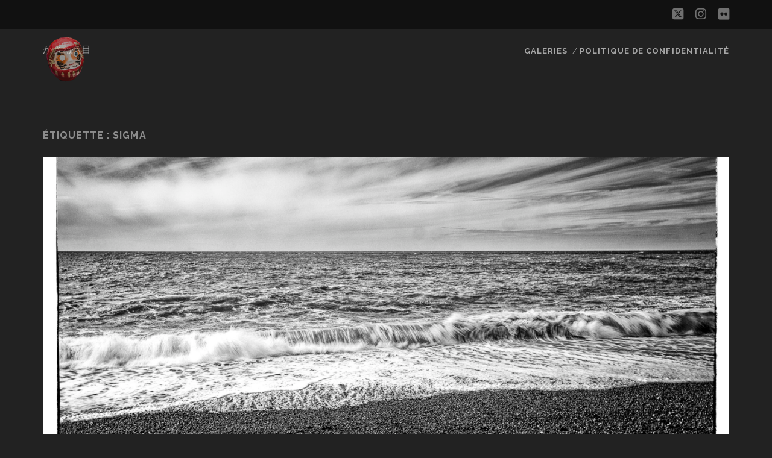

--- FILE ---
content_type: text/html; charset=UTF-8
request_url: https://www.emmanueldexet.com/tag/sigma/
body_size: 8688
content:
<!DOCTYPE html>
<!--[if IE 9 ]>
<html class="ie9" lang="fr-FR"> <![endif]-->
<!--[if (gt IE 9)|!(IE)]><!-->
<html lang="fr-FR"><!--<![endif]-->

<head>
	<title>Sigma &#8211; Kage no Hikari</title>
<meta name='robots' content='max-image-preview:large' />
<meta charset="UTF-8" />
<meta name="viewport" content="width=device-width, initial-scale=1" />
<meta name="template" content="Tracks 1.81" />
<link rel='dns-prefetch' href='//fonts.googleapis.com' />
<link rel="alternate" type="application/rss+xml" title="Kage no Hikari &raquo; Flux" href="https://www.emmanueldexet.com/feed/" />
<link rel="alternate" type="application/rss+xml" title="Kage no Hikari &raquo; Flux des commentaires" href="https://www.emmanueldexet.com/comments/feed/" />
<link rel="alternate" type="application/rss+xml" title="Kage no Hikari &raquo; Flux de l’étiquette Sigma" href="https://www.emmanueldexet.com/tag/sigma/feed/" />
<script type="text/javascript">
/* <![CDATA[ */
window._wpemojiSettings = {"baseUrl":"https:\/\/s.w.org\/images\/core\/emoji\/14.0.0\/72x72\/","ext":".png","svgUrl":"https:\/\/s.w.org\/images\/core\/emoji\/14.0.0\/svg\/","svgExt":".svg","source":{"concatemoji":"https:\/\/www.emmanueldexet.com\/wp-includes\/js\/wp-emoji-release.min.js?ver=78ed5008e0bd0ed113fa68bb509da4d6"}};
/*! This file is auto-generated */
!function(i,n){var o,s,e;function c(e){try{var t={supportTests:e,timestamp:(new Date).valueOf()};sessionStorage.setItem(o,JSON.stringify(t))}catch(e){}}function p(e,t,n){e.clearRect(0,0,e.canvas.width,e.canvas.height),e.fillText(t,0,0);var t=new Uint32Array(e.getImageData(0,0,e.canvas.width,e.canvas.height).data),r=(e.clearRect(0,0,e.canvas.width,e.canvas.height),e.fillText(n,0,0),new Uint32Array(e.getImageData(0,0,e.canvas.width,e.canvas.height).data));return t.every(function(e,t){return e===r[t]})}function u(e,t,n){switch(t){case"flag":return n(e,"\ud83c\udff3\ufe0f\u200d\u26a7\ufe0f","\ud83c\udff3\ufe0f\u200b\u26a7\ufe0f")?!1:!n(e,"\ud83c\uddfa\ud83c\uddf3","\ud83c\uddfa\u200b\ud83c\uddf3")&&!n(e,"\ud83c\udff4\udb40\udc67\udb40\udc62\udb40\udc65\udb40\udc6e\udb40\udc67\udb40\udc7f","\ud83c\udff4\u200b\udb40\udc67\u200b\udb40\udc62\u200b\udb40\udc65\u200b\udb40\udc6e\u200b\udb40\udc67\u200b\udb40\udc7f");case"emoji":return!n(e,"\ud83e\udef1\ud83c\udffb\u200d\ud83e\udef2\ud83c\udfff","\ud83e\udef1\ud83c\udffb\u200b\ud83e\udef2\ud83c\udfff")}return!1}function f(e,t,n){var r="undefined"!=typeof WorkerGlobalScope&&self instanceof WorkerGlobalScope?new OffscreenCanvas(300,150):i.createElement("canvas"),a=r.getContext("2d",{willReadFrequently:!0}),o=(a.textBaseline="top",a.font="600 32px Arial",{});return e.forEach(function(e){o[e]=t(a,e,n)}),o}function t(e){var t=i.createElement("script");t.src=e,t.defer=!0,i.head.appendChild(t)}"undefined"!=typeof Promise&&(o="wpEmojiSettingsSupports",s=["flag","emoji"],n.supports={everything:!0,everythingExceptFlag:!0},e=new Promise(function(e){i.addEventListener("DOMContentLoaded",e,{once:!0})}),new Promise(function(t){var n=function(){try{var e=JSON.parse(sessionStorage.getItem(o));if("object"==typeof e&&"number"==typeof e.timestamp&&(new Date).valueOf()<e.timestamp+604800&&"object"==typeof e.supportTests)return e.supportTests}catch(e){}return null}();if(!n){if("undefined"!=typeof Worker&&"undefined"!=typeof OffscreenCanvas&&"undefined"!=typeof URL&&URL.createObjectURL&&"undefined"!=typeof Blob)try{var e="postMessage("+f.toString()+"("+[JSON.stringify(s),u.toString(),p.toString()].join(",")+"));",r=new Blob([e],{type:"text/javascript"}),a=new Worker(URL.createObjectURL(r),{name:"wpTestEmojiSupports"});return void(a.onmessage=function(e){c(n=e.data),a.terminate(),t(n)})}catch(e){}c(n=f(s,u,p))}t(n)}).then(function(e){for(var t in e)n.supports[t]=e[t],n.supports.everything=n.supports.everything&&n.supports[t],"flag"!==t&&(n.supports.everythingExceptFlag=n.supports.everythingExceptFlag&&n.supports[t]);n.supports.everythingExceptFlag=n.supports.everythingExceptFlag&&!n.supports.flag,n.DOMReady=!1,n.readyCallback=function(){n.DOMReady=!0}}).then(function(){return e}).then(function(){var e;n.supports.everything||(n.readyCallback(),(e=n.source||{}).concatemoji?t(e.concatemoji):e.wpemoji&&e.twemoji&&(t(e.twemoji),t(e.wpemoji)))}))}((window,document),window._wpemojiSettings);
/* ]]> */
</script>
<style id='wp-emoji-styles-inline-css' type='text/css'>

	img.wp-smiley, img.emoji {
		display: inline !important;
		border: none !important;
		box-shadow: none !important;
		height: 1em !important;
		width: 1em !important;
		margin: 0 0.07em !important;
		vertical-align: -0.1em !important;
		background: none !important;
		padding: 0 !important;
	}
</style>
<link rel='stylesheet' id='wp-block-library-css' href='https://www.emmanueldexet.com/wp-includes/css/dist/block-library/style.min.css?ver=78ed5008e0bd0ed113fa68bb509da4d6' type='text/css' media='all' />
<style id='classic-theme-styles-inline-css' type='text/css'>
/*! This file is auto-generated */
.wp-block-button__link{color:#fff;background-color:#32373c;border-radius:9999px;box-shadow:none;text-decoration:none;padding:calc(.667em + 2px) calc(1.333em + 2px);font-size:1.125em}.wp-block-file__button{background:#32373c;color:#fff;text-decoration:none}
</style>
<style id='global-styles-inline-css' type='text/css'>
body{--wp--preset--color--black: #000000;--wp--preset--color--cyan-bluish-gray: #abb8c3;--wp--preset--color--white: #ffffff;--wp--preset--color--pale-pink: #f78da7;--wp--preset--color--vivid-red: #cf2e2e;--wp--preset--color--luminous-vivid-orange: #ff6900;--wp--preset--color--luminous-vivid-amber: #fcb900;--wp--preset--color--light-green-cyan: #7bdcb5;--wp--preset--color--vivid-green-cyan: #00d084;--wp--preset--color--pale-cyan-blue: #8ed1fc;--wp--preset--color--vivid-cyan-blue: #0693e3;--wp--preset--color--vivid-purple: #9b51e0;--wp--preset--gradient--vivid-cyan-blue-to-vivid-purple: linear-gradient(135deg,rgba(6,147,227,1) 0%,rgb(155,81,224) 100%);--wp--preset--gradient--light-green-cyan-to-vivid-green-cyan: linear-gradient(135deg,rgb(122,220,180) 0%,rgb(0,208,130) 100%);--wp--preset--gradient--luminous-vivid-amber-to-luminous-vivid-orange: linear-gradient(135deg,rgba(252,185,0,1) 0%,rgba(255,105,0,1) 100%);--wp--preset--gradient--luminous-vivid-orange-to-vivid-red: linear-gradient(135deg,rgba(255,105,0,1) 0%,rgb(207,46,46) 100%);--wp--preset--gradient--very-light-gray-to-cyan-bluish-gray: linear-gradient(135deg,rgb(238,238,238) 0%,rgb(169,184,195) 100%);--wp--preset--gradient--cool-to-warm-spectrum: linear-gradient(135deg,rgb(74,234,220) 0%,rgb(151,120,209) 20%,rgb(207,42,186) 40%,rgb(238,44,130) 60%,rgb(251,105,98) 80%,rgb(254,248,76) 100%);--wp--preset--gradient--blush-light-purple: linear-gradient(135deg,rgb(255,206,236) 0%,rgb(152,150,240) 100%);--wp--preset--gradient--blush-bordeaux: linear-gradient(135deg,rgb(254,205,165) 0%,rgb(254,45,45) 50%,rgb(107,0,62) 100%);--wp--preset--gradient--luminous-dusk: linear-gradient(135deg,rgb(255,203,112) 0%,rgb(199,81,192) 50%,rgb(65,88,208) 100%);--wp--preset--gradient--pale-ocean: linear-gradient(135deg,rgb(255,245,203) 0%,rgb(182,227,212) 50%,rgb(51,167,181) 100%);--wp--preset--gradient--electric-grass: linear-gradient(135deg,rgb(202,248,128) 0%,rgb(113,206,126) 100%);--wp--preset--gradient--midnight: linear-gradient(135deg,rgb(2,3,129) 0%,rgb(40,116,252) 100%);--wp--preset--font-size--small: 13px;--wp--preset--font-size--medium: 20px;--wp--preset--font-size--large: 21px;--wp--preset--font-size--x-large: 42px;--wp--preset--font-size--regular: 16px;--wp--preset--font-size--larger: 30px;--wp--preset--spacing--20: 0.44rem;--wp--preset--spacing--30: 0.67rem;--wp--preset--spacing--40: 1rem;--wp--preset--spacing--50: 1.5rem;--wp--preset--spacing--60: 2.25rem;--wp--preset--spacing--70: 3.38rem;--wp--preset--spacing--80: 5.06rem;--wp--preset--shadow--natural: 6px 6px 9px rgba(0, 0, 0, 0.2);--wp--preset--shadow--deep: 12px 12px 50px rgba(0, 0, 0, 0.4);--wp--preset--shadow--sharp: 6px 6px 0px rgba(0, 0, 0, 0.2);--wp--preset--shadow--outlined: 6px 6px 0px -3px rgba(255, 255, 255, 1), 6px 6px rgba(0, 0, 0, 1);--wp--preset--shadow--crisp: 6px 6px 0px rgba(0, 0, 0, 1);}:where(.is-layout-flex){gap: 0.5em;}:where(.is-layout-grid){gap: 0.5em;}body .is-layout-flow > .alignleft{float: left;margin-inline-start: 0;margin-inline-end: 2em;}body .is-layout-flow > .alignright{float: right;margin-inline-start: 2em;margin-inline-end: 0;}body .is-layout-flow > .aligncenter{margin-left: auto !important;margin-right: auto !important;}body .is-layout-constrained > .alignleft{float: left;margin-inline-start: 0;margin-inline-end: 2em;}body .is-layout-constrained > .alignright{float: right;margin-inline-start: 2em;margin-inline-end: 0;}body .is-layout-constrained > .aligncenter{margin-left: auto !important;margin-right: auto !important;}body .is-layout-constrained > :where(:not(.alignleft):not(.alignright):not(.alignfull)){max-width: var(--wp--style--global--content-size);margin-left: auto !important;margin-right: auto !important;}body .is-layout-constrained > .alignwide{max-width: var(--wp--style--global--wide-size);}body .is-layout-flex{display: flex;}body .is-layout-flex{flex-wrap: wrap;align-items: center;}body .is-layout-flex > *{margin: 0;}body .is-layout-grid{display: grid;}body .is-layout-grid > *{margin: 0;}:where(.wp-block-columns.is-layout-flex){gap: 2em;}:where(.wp-block-columns.is-layout-grid){gap: 2em;}:where(.wp-block-post-template.is-layout-flex){gap: 1.25em;}:where(.wp-block-post-template.is-layout-grid){gap: 1.25em;}.has-black-color{color: var(--wp--preset--color--black) !important;}.has-cyan-bluish-gray-color{color: var(--wp--preset--color--cyan-bluish-gray) !important;}.has-white-color{color: var(--wp--preset--color--white) !important;}.has-pale-pink-color{color: var(--wp--preset--color--pale-pink) !important;}.has-vivid-red-color{color: var(--wp--preset--color--vivid-red) !important;}.has-luminous-vivid-orange-color{color: var(--wp--preset--color--luminous-vivid-orange) !important;}.has-luminous-vivid-amber-color{color: var(--wp--preset--color--luminous-vivid-amber) !important;}.has-light-green-cyan-color{color: var(--wp--preset--color--light-green-cyan) !important;}.has-vivid-green-cyan-color{color: var(--wp--preset--color--vivid-green-cyan) !important;}.has-pale-cyan-blue-color{color: var(--wp--preset--color--pale-cyan-blue) !important;}.has-vivid-cyan-blue-color{color: var(--wp--preset--color--vivid-cyan-blue) !important;}.has-vivid-purple-color{color: var(--wp--preset--color--vivid-purple) !important;}.has-black-background-color{background-color: var(--wp--preset--color--black) !important;}.has-cyan-bluish-gray-background-color{background-color: var(--wp--preset--color--cyan-bluish-gray) !important;}.has-white-background-color{background-color: var(--wp--preset--color--white) !important;}.has-pale-pink-background-color{background-color: var(--wp--preset--color--pale-pink) !important;}.has-vivid-red-background-color{background-color: var(--wp--preset--color--vivid-red) !important;}.has-luminous-vivid-orange-background-color{background-color: var(--wp--preset--color--luminous-vivid-orange) !important;}.has-luminous-vivid-amber-background-color{background-color: var(--wp--preset--color--luminous-vivid-amber) !important;}.has-light-green-cyan-background-color{background-color: var(--wp--preset--color--light-green-cyan) !important;}.has-vivid-green-cyan-background-color{background-color: var(--wp--preset--color--vivid-green-cyan) !important;}.has-pale-cyan-blue-background-color{background-color: var(--wp--preset--color--pale-cyan-blue) !important;}.has-vivid-cyan-blue-background-color{background-color: var(--wp--preset--color--vivid-cyan-blue) !important;}.has-vivid-purple-background-color{background-color: var(--wp--preset--color--vivid-purple) !important;}.has-black-border-color{border-color: var(--wp--preset--color--black) !important;}.has-cyan-bluish-gray-border-color{border-color: var(--wp--preset--color--cyan-bluish-gray) !important;}.has-white-border-color{border-color: var(--wp--preset--color--white) !important;}.has-pale-pink-border-color{border-color: var(--wp--preset--color--pale-pink) !important;}.has-vivid-red-border-color{border-color: var(--wp--preset--color--vivid-red) !important;}.has-luminous-vivid-orange-border-color{border-color: var(--wp--preset--color--luminous-vivid-orange) !important;}.has-luminous-vivid-amber-border-color{border-color: var(--wp--preset--color--luminous-vivid-amber) !important;}.has-light-green-cyan-border-color{border-color: var(--wp--preset--color--light-green-cyan) !important;}.has-vivid-green-cyan-border-color{border-color: var(--wp--preset--color--vivid-green-cyan) !important;}.has-pale-cyan-blue-border-color{border-color: var(--wp--preset--color--pale-cyan-blue) !important;}.has-vivid-cyan-blue-border-color{border-color: var(--wp--preset--color--vivid-cyan-blue) !important;}.has-vivid-purple-border-color{border-color: var(--wp--preset--color--vivid-purple) !important;}.has-vivid-cyan-blue-to-vivid-purple-gradient-background{background: var(--wp--preset--gradient--vivid-cyan-blue-to-vivid-purple) !important;}.has-light-green-cyan-to-vivid-green-cyan-gradient-background{background: var(--wp--preset--gradient--light-green-cyan-to-vivid-green-cyan) !important;}.has-luminous-vivid-amber-to-luminous-vivid-orange-gradient-background{background: var(--wp--preset--gradient--luminous-vivid-amber-to-luminous-vivid-orange) !important;}.has-luminous-vivid-orange-to-vivid-red-gradient-background{background: var(--wp--preset--gradient--luminous-vivid-orange-to-vivid-red) !important;}.has-very-light-gray-to-cyan-bluish-gray-gradient-background{background: var(--wp--preset--gradient--very-light-gray-to-cyan-bluish-gray) !important;}.has-cool-to-warm-spectrum-gradient-background{background: var(--wp--preset--gradient--cool-to-warm-spectrum) !important;}.has-blush-light-purple-gradient-background{background: var(--wp--preset--gradient--blush-light-purple) !important;}.has-blush-bordeaux-gradient-background{background: var(--wp--preset--gradient--blush-bordeaux) !important;}.has-luminous-dusk-gradient-background{background: var(--wp--preset--gradient--luminous-dusk) !important;}.has-pale-ocean-gradient-background{background: var(--wp--preset--gradient--pale-ocean) !important;}.has-electric-grass-gradient-background{background: var(--wp--preset--gradient--electric-grass) !important;}.has-midnight-gradient-background{background: var(--wp--preset--gradient--midnight) !important;}.has-small-font-size{font-size: var(--wp--preset--font-size--small) !important;}.has-medium-font-size{font-size: var(--wp--preset--font-size--medium) !important;}.has-large-font-size{font-size: var(--wp--preset--font-size--large) !important;}.has-x-large-font-size{font-size: var(--wp--preset--font-size--x-large) !important;}
.wp-block-navigation a:where(:not(.wp-element-button)){color: inherit;}
:where(.wp-block-post-template.is-layout-flex){gap: 1.25em;}:where(.wp-block-post-template.is-layout-grid){gap: 1.25em;}
:where(.wp-block-columns.is-layout-flex){gap: 2em;}:where(.wp-block-columns.is-layout-grid){gap: 2em;}
.wp-block-pullquote{font-size: 1.5em;line-height: 1.6;}
</style>
<link rel='stylesheet' id='fancybox-0-css' href='https://www.emmanueldexet.com/wp-content/plugins/nextgen-gallery/static/Lightbox/fancybox/jquery.fancybox-1.3.4.css?ver=4.0.1' type='text/css' media='all' />
<link rel='stylesheet' id='ct-tracks-google-fonts-css' href='//fonts.googleapis.com/css?family=Raleway%3A400%2C700&#038;subset=latin%2Clatin-ext&#038;display=swap&#038;ver=6.4.7' type='text/css' media='all' />
<link rel='stylesheet' id='ct-tracks-font-awesome-css' href='https://www.emmanueldexet.com/wp-content/themes/tracks/assets/font-awesome/css/all.min.css?ver=78ed5008e0bd0ed113fa68bb509da4d6' type='text/css' media='all' />
<link rel='stylesheet' id='ct-tracks-style-css' href='https://www.emmanueldexet.com/wp-content/themes/tracks-child/style.css?ver=78ed5008e0bd0ed113fa68bb509da4d6' type='text/css' media='all' />
<link rel='stylesheet' id='ct-tracks-full-width-css' href='https://www.emmanueldexet.com/wp-content/themes/tracks/licenses/css/full-width.min.css?ver=78ed5008e0bd0ed113fa68bb509da4d6' type='text/css' media='all' />
<script type="text/javascript" src="https://www.emmanueldexet.com/wp-includes/js/jquery/jquery.min.js?ver=3.7.1" id="jquery-core-js"></script>
<script type="text/javascript" src="https://www.emmanueldexet.com/wp-includes/js/jquery/jquery-migrate.min.js?ver=3.4.1" id="jquery-migrate-js"></script>
<script type="text/javascript" id="photocrati_ajax-js-extra">
/* <![CDATA[ */
var photocrati_ajax = {"url":"https:\/\/www.emmanueldexet.com\/index.php?photocrati_ajax=1","rest_url":"https:\/\/www.emmanueldexet.com\/wp-json\/","wp_home_url":"https:\/\/www.emmanueldexet.com","wp_site_url":"https:\/\/www.emmanueldexet.com","wp_root_url":"https:\/\/www.emmanueldexet.com","wp_plugins_url":"https:\/\/www.emmanueldexet.com\/wp-content\/plugins","wp_content_url":"https:\/\/www.emmanueldexet.com\/wp-content","wp_includes_url":"https:\/\/www.emmanueldexet.com\/wp-includes\/","ngg_param_slug":"nggallery","rest_nonce":"4b68e2d5e6"};
/* ]]> */
</script>
<script type="text/javascript" src="https://www.emmanueldexet.com/wp-content/plugins/nextgen-gallery/static/Legacy/ajax.min.js?ver=4.0.1" id="photocrati_ajax-js"></script>
<link rel="https://api.w.org/" href="https://www.emmanueldexet.com/wp-json/" /><link rel="alternate" type="application/json" href="https://www.emmanueldexet.com/wp-json/wp/v2/tags/32" /><link rel="EditURI" type="application/rsd+xml" title="RSD" href="https://www.emmanueldexet.com/xmlrpc.php?rsd" />
<link id='MediaRSS' rel='alternate' type='application/rss+xml' title='NextGEN Gallery RSS Feed' href='https://www.emmanueldexet.com/wp-content/plugins/nextgen-gallery/src/Legacy/xml/media-rss.php' />
</head>

<body data-rsssl=1 id="tracks-child" class="archive tag tag-sigma tag-32 ct-body not-front full-width">
			<div id="overflow-container" class="overflow-container">
		<a class="skip-content" href="#main">Aller au contenu</a>
				<header id="site-header" class="site-header" role="banner">
			<div class='top-navigation'><div class='container'><ul class="social-media-icons">				<li>
					<a class="twitter" target="_blank"
					   href="https://twitter.com/EmmanuelDexet">
						<i class="fab fa-square-x-twitter" title="twitter"></i>
						<span class="screen-reader-text">twitter</span>
					</a>
				</li>
								<li>
					<a class="instagram" target="_blank"
					   href="https://www.instagram.com/emmanueldx">
						<i class="fab fa-instagram" title="instagram"></i>
						<span class="screen-reader-text">instagram</span>
					</a>
				</li>
								<li>
					<a class="flickr" target="_blank"
					   href="https://www.flickr.com/photos/manudx/">
						<i class="fab fa-flickr" title="flickr"></i>
						<span class="screen-reader-text">flickr</span>
					</a>
				</li>
				</ul></div></div>						<div class="container">
				<div id="title-info" class="title-info">
					<div id='site-title' class='site-title'><a href='https://www.emmanueldexet.com'><span class='screen-reader-text'>Kage no Hikari</span><img class='logo' src='https://emmanueldexet.com/wp-content/uploads/2014/08/Logo-site.png' alt='Kage no Hikari' /></a></div>				</div>
				<button id="toggle-navigation" class="toggle-navigation">
	<i class="fas fa-bars"></i>
</button>

<div id="menu-primary-tracks" class="menu-primary-tracks"></div>
<div id="menu-primary" class="menu-container menu-primary" role="navigation">

			<p class="site-description tagline">
			かさね色目		</p>
	<div class="menu-unset"><ul><li class="page_item page-item-2"><a href="https://www.emmanueldexet.com/galeries/">Galeries</a></li><li class="page_item page-item-354"><a href="https://www.emmanueldexet.com/politique-de-confidentialite/">Politique de confidentialité</a></li></ul></div></div>			</div>
		</header>
						<div id="main" class="main" role="main">
			

<div class='archive-header'>
	<h1>Étiquette : <span>Sigma</span></h1>
	</div>
	<div id="loop-container" class="loop-container">
		<div class="post-381 post type-post status-publish format-standard has-post-thumbnail hentry category-a-la-une category-images tag-fecamp tag-nikon-d800 tag-seaside tag-sigma excerpt zoom odd excerpt-1">
	<a class="featured-image-link" href="https://www.emmanueldexet.com/2020/09/on-stranger-tides/"><div class='featured-image lazy lazy-bg-image' data-background='https://www.emmanueldexet.com/wp-content/uploads/2020/09/22082020-Fecamp_pause_longuel-scaled.jpg'></div></a>	<div class="excerpt-container">
		<div class="excerpt-meta">
					</div>
		<div class='excerpt-header'>
			<h2 class='excerpt-title'>
				<a href="https://www.emmanueldexet.com/2020/09/on-stranger-tides/">On Stranger Tides</a>
			</h2>
		</div>
		<div class='excerpt-content'>
			<article>
				<p>Related Images:</p>
			</article>
		</div>
	</div>
</div><div class="post-372 post type-post status-publish format-standard has-post-thumbnail hentry category-a-la-une category-images tag-96 tag-d800 tag-fecamp tag-sigma excerpt zoom even excerpt-2">
	<a class="featured-image-link" href="https://www.emmanueldexet.com/2020/08/fecamp-aout-2020-1/"><div class='featured-image lazy lazy-bg-image' data-background='https://www.emmanueldexet.com/wp-content/uploads/2020/08/Fecamp082020_ED3.jpg'></div></a>	<div class="excerpt-container">
		<div class="excerpt-meta">
					</div>
		<div class='excerpt-header'>
			<h2 class='excerpt-title'>
				<a href="https://www.emmanueldexet.com/2020/08/fecamp-aout-2020-1/">fecamp aout 2020 &#8211; 1</a>
			</h2>
		</div>
		<div class='excerpt-content'>
			<article>
				<p>Related Images:[Not a valid template]</p>
			</article>
		</div>
	</div>
</div><div class="post-370 post type-post status-publish format-standard has-post-thumbnail hentry category-a-la-une category-images tag-96 tag-d800 tag-fecamp tag-sigma excerpt zoom odd excerpt-3">
	<a class="featured-image-link" href="https://www.emmanueldexet.com/2020/08/fecamp-aout-2020-2/"><div class='featured-image lazy lazy-bg-image' data-background='https://www.emmanueldexet.com/wp-content/uploads/2020/08/Fecamp082020_ED4.jpg'></div></a>	<div class="excerpt-container">
		<div class="excerpt-meta">
					</div>
		<div class='excerpt-header'>
			<h2 class='excerpt-title'>
				<a href="https://www.emmanueldexet.com/2020/08/fecamp-aout-2020-2/">Fecamp aout 2020 &#8211; 2</a>
			</h2>
		</div>
		<div class='excerpt-content'>
			<article>
				<p>Related Images:[Not a valid template]</p>
			</article>
		</div>
	</div>
</div><div class="post-365 post type-post status-publish format-standard has-post-thumbnail hentry category-a-la-une category-images tag-96 tag-d800 tag-fecamp tag-sigma excerpt zoom even excerpt-4">
	<a class="featured-image-link" href="https://www.emmanueldexet.com/2020/08/fecamp-aout-2020-3/"><div class='featured-image lazy lazy-bg-image' data-background='https://www.emmanueldexet.com/wp-content/uploads/2020/08/Fecamp082020_ED2.jpg'></div></a>	<div class="excerpt-container">
		<div class="excerpt-meta">
					</div>
		<div class='excerpt-header'>
			<h2 class='excerpt-title'>
				<a href="https://www.emmanueldexet.com/2020/08/fecamp-aout-2020-3/">Fecamp aout 2020 &#8211; 3</a>
			</h2>
		</div>
		<div class='excerpt-content'>
			<article>
				<p>Related Images:[Not a valid template]</p>
			</article>
		</div>
	</div>
</div><div class="post-359 post type-post status-publish format-standard has-post-thumbnail hentry category-a-la-une category-images tag-96 tag-d800 tag-fecamp tag-nb tag-sigma excerpt zoom odd excerpt-5">
	<a class="featured-image-link" href="https://www.emmanueldexet.com/2020/08/fecamp/"><div class='featured-image lazy lazy-bg-image' data-background='https://www.emmanueldexet.com/wp-content/uploads/2020/08/Fecamp082020_ED1.jpg'></div></a>	<div class="excerpt-container">
		<div class="excerpt-meta">
					</div>
		<div class='excerpt-header'>
			<h2 class='excerpt-title'>
				<a href="https://www.emmanueldexet.com/2020/08/fecamp/">Fecamp Aout 2020 &#8211; 4</a>
			</h2>
		</div>
		<div class='excerpt-content'>
			<article>
				<p>Related Images:[Not a valid template]</p>
			</article>
		</div>
	</div>
</div><div class="post-310 post type-post status-publish format-standard has-post-thumbnail hentry category-a-la-une tag-24-105 tag-bretagne tag-carnac tag-d800 tag-france tag-menhir tag-morbihan tag-nikon-d800 tag-sigma excerpt zoom even excerpt-6">
	<a class="featured-image-link" href="https://www.emmanueldexet.com/2016/11/carnac-menhirs/"><div class='featured-image lazy lazy-bg-image' data-background='https://www.emmanueldexet.com/wp-content/uploads/2016/11/Shadow-of-the-Colossus.jpg'></div></a>	<div class="excerpt-container">
		<div class="excerpt-meta">
					</div>
		<div class='excerpt-header'>
			<h2 class='excerpt-title'>
				<a href="https://www.emmanueldexet.com/2016/11/carnac-menhirs/">Carnac &#8211; Menhirs</a>
			</h2>
		</div>
		<div class='excerpt-content'>
			<article>
				<p>Related Images:[Not a valid template]</p>
			</article>
		</div>
	</div>
</div><div class="post-280 post type-post status-publish format-standard has-post-thumbnail hentry category-a-la-une tag-77 tag-24-105 tag-d800 tag-eiffel-tower tag-flood tag-france tag-grenelle tag-innondation tag-nikon-d800 tag-paris tag-seine tag-sigma tag-tour-eiffel excerpt zoom odd excerpt-7">
	<a class="featured-image-link" href="https://www.emmanueldexet.com/2016/06/flood-paris-june-2016/"><div class='featured-image lazy lazy-bg-image' data-background='https://www.emmanueldexet.com/wp-content/uploads/2016/06/Flood.jpg'></div></a>	<div class="excerpt-container">
		<div class="excerpt-meta">
					</div>
		<div class='excerpt-header'>
			<h2 class='excerpt-title'>
				<a href="https://www.emmanueldexet.com/2016/06/flood-paris-june-2016/">Flood &#8211; Paris June 2016</a>
			</h2>
		</div>
		<div class='excerpt-content'>
			<article>
				<p>Related Images:[Not a valid template]</p>
			</article>
		</div>
	</div>
</div><div class="post-273 post type-post status-publish format-standard has-post-thumbnail hentry category-a-la-une tag-24-105 tag-d800 tag-forest tag-foret tag-france tag-nikon-d800 tag-sigma tag-wood excerpt zoom even excerpt-8">
	<a class="featured-image-link" href="https://www.emmanueldexet.com/2016/03/eerie/"><div class='featured-image lazy lazy-bg-image' data-background='https://www.emmanueldexet.com/wp-content/uploads/2016/03/2016_DSC3931.jpg'></div></a>	<div class="excerpt-container">
		<div class="excerpt-meta">
					</div>
		<div class='excerpt-header'>
			<h2 class='excerpt-title'>
				<a href="https://www.emmanueldexet.com/2016/03/eerie/">Eerie</a>
			</h2>
		</div>
		<div class='excerpt-content'>
			<article>
				<p>Related Images:[Not a valid template]</p>
			</article>
		</div>
	</div>
</div><div class="post-238 post type-post status-publish format-standard has-post-thumbnail hentry category-a-la-une category-images tag-24-105 tag-d800 tag-dragonara-westin-hotel tag-la-valette tag-malta tag-malte tag-nikon-d800 tag-sigma tag-st-julian excerpt zoom odd excerpt-9">
	<a class="featured-image-link" href="https://www.emmanueldexet.com/2015/05/malta/"><div class='featured-image lazy lazy-bg-image' data-background='https://www.emmanueldexet.com/wp-content/uploads/2015/05/Malta.jpg'></div></a>	<div class="excerpt-container">
		<div class="excerpt-meta">
					</div>
		<div class='excerpt-header'>
			<h2 class='excerpt-title'>
				<a href="https://www.emmanueldexet.com/2015/05/malta/">Malta</a>
			</h2>
		</div>
		<div class='excerpt-content'>
			<article>
				<p>Related Images:[Not a valid template]</p>
			</article>
		</div>
	</div>
</div><div class="post-201 post type-post status-publish format-image has-post-thumbnail hentry category-a-la-une tag-24-105 tag-d800 tag-deauville tag-france tag-nikon-d800 tag-sigma post_format-post-format-image excerpt zoom even excerpt-10">
	<a class="featured-image-link" href="https://www.emmanueldexet.com/2014/08/deauville-sunset/"><div class='featured-image lazy lazy-bg-image' data-background='https://www.emmanueldexet.com/wp-content/uploads/2014/08/Deauville-Sunset.jpg'></div></a>	<div class="excerpt-container">
		<div class="excerpt-meta">
					</div>
		<div class='excerpt-header'>
			<h2 class='excerpt-title'>
				<a href="https://www.emmanueldexet.com/2014/08/deauville-sunset/">Deauville Sunset</a>
			</h2>
		</div>
		<div class='excerpt-content'>
			<article>
				<p>Related Images:[Not a valid template]</p>
			</article>
		</div>
	</div>
</div>	</div>


	<nav class="navigation pagination" aria-label="Publications">
		<h2 class="screen-reader-text">Navigation des articles</h2>
		<div class="nav-links"><span aria-current="page" class="page-numbers current">1</span>
<a class="page-numbers" href="https://www.emmanueldexet.com/tag/sigma/page/2/">2</a>
<a class="next page-numbers" href="https://www.emmanueldexet.com/tag/sigma/page/2/">Suiv.</a></div>
	</nav></div> <!-- .main -->

<footer id="site-footer" class="site-footer" role="contentinfo">
	<div id='site-title' class='site-title'><a href='https://www.emmanueldexet.com'>Kage no Hikari</a></div>		<div id="menu-footer" class="menu-container menu-footer" role="navigation">
		<div class="menu"><ul id="menu-footer-items" class="menu-footer-items"><li id="menu-item-49" class="menu-item menu-item-type-custom menu-item-object-custom menu-item-49"><a href="https://emmanueldexet.com/">Accueil</a></li>
<li id="menu-item-50" class="menu-item menu-item-type-post_type menu-item-object-page menu-item-50"><a href="https://www.emmanueldexet.com/galeries/">Galeries</a></li>
<li id="menu-item-355" class="menu-item menu-item-type-post_type menu-item-object-page menu-item-privacy-policy menu-item-355"><a rel="privacy-policy" href="https://www.emmanueldexet.com/politique-de-confidentialite/">Politique de confidentialité</a></li>
</ul></div>	</div>
<ul class="social-media-icons">				<li>
					<a class="twitter" target="_blank"
					   href="https://twitter.com/EmmanuelDexet">
						<i class="fab fa-square-x-twitter" title="twitter"></i>
						<span class="screen-reader-text">twitter</span>
					</a>
				</li>
								<li>
					<a class="instagram" target="_blank"
					   href="https://www.instagram.com/emmanueldx">
						<i class="fab fa-instagram" title="instagram"></i>
						<span class="screen-reader-text">instagram</span>
					</a>
				</li>
								<li>
					<a class="flickr" target="_blank"
					   href="https://www.flickr.com/photos/manudx/">
						<i class="fab fa-flickr" title="flickr"></i>
						<span class="screen-reader-text">flickr</span>
					</a>
				</li>
				</ul>	<div class="sidebar sidebar-footer active-3" id="sidebar-footer">
		
		<section id="recent-posts-2" class="widget widget_recent_entries">
		<h4 class="widget-title">Articles récents</h4>
		<ul>
											<li>
					<a href="https://www.emmanueldexet.com/2024/02/bibliotheque-f-mitterrand/">Bibliothèque F. Mitterrand</a>
									</li>
											<li>
					<a href="https://www.emmanueldexet.com/2024/02/tour-eiffel/">Tour Eiffel</a>
									</li>
											<li>
					<a href="https://www.emmanueldexet.com/2024/02/pont-de-la-gare/">Pont de la Gare</a>
									</li>
											<li>
					<a href="https://www.emmanueldexet.com/2024/02/paris-2023/">Paris 2023</a>
									</li>
											<li>
					<a href="https://www.emmanueldexet.com/2020/09/on-stranger-tides/">On Stranger Tides</a>
									</li>
					</ul>

		</section><section id="archives-2" class="widget widget_archive"><h4 class="widget-title">Archives</h4>
			<ul>
					<li><a href='https://www.emmanueldexet.com/2024/02/'>février 2024</a></li>
	<li><a href='https://www.emmanueldexet.com/2020/09/'>septembre 2020</a></li>
	<li><a href='https://www.emmanueldexet.com/2020/08/'>août 2020</a></li>
	<li><a href='https://www.emmanueldexet.com/2020/05/'>mai 2020</a></li>
	<li><a href='https://www.emmanueldexet.com/2017/08/'>août 2017</a></li>
	<li><a href='https://www.emmanueldexet.com/2017/02/'>février 2017</a></li>
	<li><a href='https://www.emmanueldexet.com/2016/11/'>novembre 2016</a></li>
	<li><a href='https://www.emmanueldexet.com/2016/09/'>septembre 2016</a></li>
	<li><a href='https://www.emmanueldexet.com/2016/06/'>juin 2016</a></li>
	<li><a href='https://www.emmanueldexet.com/2016/03/'>mars 2016</a></li>
	<li><a href='https://www.emmanueldexet.com/2015/12/'>décembre 2015</a></li>
	<li><a href='https://www.emmanueldexet.com/2015/11/'>novembre 2015</a></li>
	<li><a href='https://www.emmanueldexet.com/2015/08/'>août 2015</a></li>
	<li><a href='https://www.emmanueldexet.com/2015/05/'>mai 2015</a></li>
	<li><a href='https://www.emmanueldexet.com/2015/04/'>avril 2015</a></li>
	<li><a href='https://www.emmanueldexet.com/2014/09/'>septembre 2014</a></li>
	<li><a href='https://www.emmanueldexet.com/2014/08/'>août 2014</a></li>
	<li><a href='https://www.emmanueldexet.com/2014/07/'>juillet 2014</a></li>
	<li><a href='https://www.emmanueldexet.com/2014/06/'>juin 2014</a></li>
	<li><a href='https://www.emmanueldexet.com/2014/05/'>mai 2014</a></li>
	<li><a href='https://www.emmanueldexet.com/2014/04/'>avril 2014</a></li>
	<li><a href='https://www.emmanueldexet.com/2014/02/'>février 2014</a></li>
	<li><a href='https://www.emmanueldexet.com/2013/12/'>décembre 2013</a></li>
	<li><a href='https://www.emmanueldexet.com/2013/11/'>novembre 2013</a></li>
	<li><a href='https://www.emmanueldexet.com/2013/09/'>septembre 2013</a></li>
			</ul>

			</section><section id="ngg-mrssw-2" class="widget ngg_mrssw"><h4 class="widget-title">Media RSS</h4><ul class='ngg-media-rss-widget'>
			<li>
			<a href='https://www.emmanueldexet.com/wp-content/plugins/nextgen-gallery/src/Legacy/xml/media-rss.php' title='Link to the main image feed' class='ngg-media-rss-link'><img src='https://www.emmanueldexet.com/wp-content/plugins/nextgen-gallery/src/Legacy/images/mrss-icon.gif' alt='MediaRSS Icon' title='Link to the main image feed' class='ngg-media-rss-icon' /></a> <a href='https://www.emmanueldexet.com/wp-content/plugins/nextgen-gallery/src/Legacy/xml/media-rss.php' title='Link to the main image feed' class='ngg-media-rss-link'>Media RSS</a>		</li>
	</ul>
</section>	</div>
	<div class="design-credit">
		<p>
			<a target="_blank" href="https://www.competethemes.com/tracks/" rel="nofollow">Tracks WordPress Theme</a> by Compete Themes.		</p>
	</div>
</footer>

	<button id="return-top" class="return-top">
		<i class="fas fa-arrow-up"></i>
	</button>

</div><!-- .overflow-container -->

<link rel='stylesheet' id='ngg_trigger_buttons-css' href='https://www.emmanueldexet.com/wp-content/plugins/nextgen-gallery/static/GalleryDisplay/trigger_buttons.css?ver=4.0.1' type='text/css' media='all' />
<link rel='stylesheet' id='fontawesome_v4_shim_style-css' href='https://www.emmanueldexet.com/wp-content/plugins/nextgen-gallery/static/FontAwesome/css/v4-shims.min.css?ver=78ed5008e0bd0ed113fa68bb509da4d6' type='text/css' media='all' />
<link rel='stylesheet' id='fontawesome-css' href='https://www.emmanueldexet.com/wp-content/plugins/nextgen-gallery/static/FontAwesome/css/all.min.css?ver=78ed5008e0bd0ed113fa68bb509da4d6' type='text/css' media='all' />
<link rel='stylesheet' id='nextgen_pagination_style-css' href='https://www.emmanueldexet.com/wp-content/plugins/nextgen-gallery/static/GalleryDisplay/pagination_style.css?ver=4.0.1' type='text/css' media='all' />
<link rel='stylesheet' id='nextgen_basic_thumbnails_style-css' href='https://www.emmanueldexet.com/wp-content/plugins/nextgen-gallery/static/Thumbnails/nextgen_basic_thumbnails.css?ver=4.0.1' type='text/css' media='all' />
<link rel='stylesheet' id='nextgen_gallery_related_images-css' href='https://www.emmanueldexet.com/wp-content/plugins/nextgen-gallery/static/GalleryDisplay/nextgen_gallery_related_images.css?ver=4.0.1' type='text/css' media='all' />
<script type="text/javascript" id="ngg_common-js-extra">
/* <![CDATA[ */

var nextgen_lightbox_settings = {"static_path":"https:\/\/www.emmanueldexet.com\/wp-content\/plugins\/nextgen-gallery\/static\/Lightbox\/{placeholder}","context":"all_images"};
var galleries = {};
galleries.gallery_15abfb6b5c20ea04c5b40c558a54a0b0 = {"__defaults_set":null,"ID":"15abfb6b5c20ea04c5b40c558a54a0b0","album_ids":[],"container_ids":["fecamp","nikon-d800","seaside","sigma"],"display":"","display_settings":{"display_view":"default","images_per_page":7,"number_of_columns":"0","thumbnail_width":"120","thumbnail_height":"90","show_all_in_lightbox":false,"ajax_pagination":"0","use_imagebrowser_effect":"1","template":"\/home\/emmanuely\/www\/wp-content\/plugins\/nextgen-gallery\/templates\/GalleryDisplay\/Related.php","display_no_images_error":false,"disable_pagination":true,"show_slideshow_link":false,"slideshow_link_text":"[Show slideshow]","override_thumbnail_settings":"0","thumbnail_quality":"100","thumbnail_crop":"1","thumbnail_watermark":0,"ngg_triggers_display":"never","use_lightbox_effect":true,"_errors":[],"maximum_entity_count":7},"display_type":"photocrati-nextgen_basic_thumbnails","effect_code":null,"entity_ids":[],"excluded_container_ids":[],"exclusions":[],"gallery_ids":[],"id":"15abfb6b5c20ea04c5b40c558a54a0b0","ids":null,"image_ids":[],"images_list_count":null,"inner_content":null,"is_album_gallery":null,"maximum_entity_count":7,"order_by":"imagedate","order_direction":"ASC","returns":"included","skip_excluding_globally_excluded_images":null,"slug":null,"sortorder":[],"source":"tags","src":"","tag_ids":[],"tagcloud":false,"transient_id":null};
galleries.gallery_15abfb6b5c20ea04c5b40c558a54a0b0.wordpress_page_root = "https:\/\/www.emmanueldexet.com\/2020\/09\/on-stranger-tides\/";
var nextgen_lightbox_settings = {"static_path":"https:\/\/www.emmanueldexet.com\/wp-content\/plugins\/nextgen-gallery\/static\/Lightbox\/{placeholder}","context":"all_images"};
galleries.gallery_8392bae9432f5e0eafc6871f668f63ce = {"__defaults_set":null,"ID":"8392bae9432f5e0eafc6871f668f63ce","album_ids":[],"container_ids":["2020","d800","fecamp","sigma"],"display":"","display_settings":{"display_view":"default","images_per_page":7,"number_of_columns":"0","thumbnail_width":"120","thumbnail_height":"90","show_all_in_lightbox":false,"ajax_pagination":"0","use_imagebrowser_effect":"1","template":"\/home\/emmanuely\/www\/wp-content\/plugins\/nextgen-gallery\/templates\/GalleryDisplay\/Related.php","display_no_images_error":false,"disable_pagination":true,"show_slideshow_link":false,"slideshow_link_text":"[Show slideshow]","override_thumbnail_settings":"0","thumbnail_quality":"100","thumbnail_crop":"1","thumbnail_watermark":0,"ngg_triggers_display":"never","use_lightbox_effect":true,"_errors":[],"maximum_entity_count":7},"display_type":"photocrati-nextgen_basic_thumbnails","effect_code":null,"entity_ids":[],"excluded_container_ids":[],"exclusions":[],"gallery_ids":[],"id":"8392bae9432f5e0eafc6871f668f63ce","ids":null,"image_ids":[],"images_list_count":null,"inner_content":null,"is_album_gallery":null,"maximum_entity_count":7,"order_by":"imagedate","order_direction":"ASC","returns":"included","skip_excluding_globally_excluded_images":null,"slug":null,"sortorder":[],"source":"tags","src":"","tag_ids":[],"tagcloud":false,"transient_id":null};
galleries.gallery_8392bae9432f5e0eafc6871f668f63ce.wordpress_page_root = "https:\/\/www.emmanueldexet.com\/2020\/08\/fecamp-aout-2020-1\/";
var nextgen_lightbox_settings = {"static_path":"https:\/\/www.emmanueldexet.com\/wp-content\/plugins\/nextgen-gallery\/static\/Lightbox\/{placeholder}","context":"all_images"};
galleries.gallery_c292cfdb9cf6ffbfec96b19cb372f71a = {"__defaults_set":null,"ID":"c292cfdb9cf6ffbfec96b19cb372f71a","album_ids":[],"container_ids":["2020","d800","fecamp","nb","sigma"],"display":"","display_settings":{"display_view":"default","images_per_page":7,"number_of_columns":"0","thumbnail_width":"120","thumbnail_height":"90","show_all_in_lightbox":false,"ajax_pagination":"0","use_imagebrowser_effect":"1","template":"\/home\/emmanuely\/www\/wp-content\/plugins\/nextgen-gallery\/templates\/GalleryDisplay\/Related.php","display_no_images_error":false,"disable_pagination":true,"show_slideshow_link":false,"slideshow_link_text":"[Show slideshow]","override_thumbnail_settings":"0","thumbnail_quality":"100","thumbnail_crop":"1","thumbnail_watermark":0,"ngg_triggers_display":"never","use_lightbox_effect":true,"_errors":[],"maximum_entity_count":7},"display_type":"photocrati-nextgen_basic_thumbnails","effect_code":null,"entity_ids":[],"excluded_container_ids":[],"exclusions":[],"gallery_ids":[],"id":"c292cfdb9cf6ffbfec96b19cb372f71a","ids":null,"image_ids":[],"images_list_count":null,"inner_content":null,"is_album_gallery":null,"maximum_entity_count":7,"order_by":"imagedate","order_direction":"ASC","returns":"included","skip_excluding_globally_excluded_images":null,"slug":null,"sortorder":[],"source":"tags","src":"","tag_ids":[],"tagcloud":false,"transient_id":null};
galleries.gallery_c292cfdb9cf6ffbfec96b19cb372f71a.wordpress_page_root = "https:\/\/www.emmanueldexet.com\/2020\/08\/fecamp\/";
var nextgen_lightbox_settings = {"static_path":"https:\/\/www.emmanueldexet.com\/wp-content\/plugins\/nextgen-gallery\/static\/Lightbox\/{placeholder}","context":"all_images"};
galleries.gallery_82a96f50af238c9d587e77822c2a865b = {"__defaults_set":null,"ID":"82a96f50af238c9d587e77822c2a865b","album_ids":[],"container_ids":["24-105","bretagne","carnac","d800","france","menhir","morbihan","nikon-d800","sigma"],"display":"","display_settings":{"display_view":"default","images_per_page":7,"number_of_columns":"0","thumbnail_width":"120","thumbnail_height":"90","show_all_in_lightbox":false,"ajax_pagination":"0","use_imagebrowser_effect":"1","template":"\/home\/emmanuely\/www\/wp-content\/plugins\/nextgen-gallery\/templates\/GalleryDisplay\/Related.php","display_no_images_error":false,"disable_pagination":true,"show_slideshow_link":false,"slideshow_link_text":"[Show slideshow]","override_thumbnail_settings":"0","thumbnail_quality":"100","thumbnail_crop":"1","thumbnail_watermark":0,"ngg_triggers_display":"never","use_lightbox_effect":true,"_errors":[],"maximum_entity_count":7},"display_type":"photocrati-nextgen_basic_thumbnails","effect_code":null,"entity_ids":[],"excluded_container_ids":[],"exclusions":[],"gallery_ids":[],"id":"82a96f50af238c9d587e77822c2a865b","ids":null,"image_ids":[],"images_list_count":null,"inner_content":null,"is_album_gallery":null,"maximum_entity_count":7,"order_by":"imagedate","order_direction":"ASC","returns":"included","skip_excluding_globally_excluded_images":null,"slug":null,"sortorder":[],"source":"tags","src":"","tag_ids":[],"tagcloud":false,"transient_id":null};
galleries.gallery_82a96f50af238c9d587e77822c2a865b.wordpress_page_root = "https:\/\/www.emmanueldexet.com\/2016\/11\/carnac-menhirs\/";
var nextgen_lightbox_settings = {"static_path":"https:\/\/www.emmanueldexet.com\/wp-content\/plugins\/nextgen-gallery\/static\/Lightbox\/{placeholder}","context":"all_images"};
galleries.gallery_b01fbfe26688f1038f152a789946a402 = {"__defaults_set":null,"ID":"b01fbfe26688f1038f152a789946a402","album_ids":[],"container_ids":["2016","24-105","d800","eiffel-tower","flood","france","grenelle","innondation","nikon-d800","paris","seine","sigma","tour-eiffel"],"display":"","display_settings":{"display_view":"default","images_per_page":7,"number_of_columns":"0","thumbnail_width":"120","thumbnail_height":"90","show_all_in_lightbox":false,"ajax_pagination":"0","use_imagebrowser_effect":"1","template":"\/home\/emmanuely\/www\/wp-content\/plugins\/nextgen-gallery\/templates\/GalleryDisplay\/Related.php","display_no_images_error":false,"disable_pagination":true,"show_slideshow_link":false,"slideshow_link_text":"[Show slideshow]","override_thumbnail_settings":"0","thumbnail_quality":"100","thumbnail_crop":"1","thumbnail_watermark":0,"ngg_triggers_display":"never","use_lightbox_effect":true,"_errors":[],"maximum_entity_count":7},"display_type":"photocrati-nextgen_basic_thumbnails","effect_code":null,"entity_ids":[],"excluded_container_ids":[],"exclusions":[],"gallery_ids":[],"id":"b01fbfe26688f1038f152a789946a402","ids":null,"image_ids":[],"images_list_count":null,"inner_content":null,"is_album_gallery":null,"maximum_entity_count":7,"order_by":"imagedate","order_direction":"ASC","returns":"included","skip_excluding_globally_excluded_images":null,"slug":null,"sortorder":[],"source":"tags","src":"","tag_ids":[],"tagcloud":false,"transient_id":null};
galleries.gallery_b01fbfe26688f1038f152a789946a402.wordpress_page_root = "https:\/\/www.emmanueldexet.com\/2016\/06\/flood-paris-june-2016\/";
var nextgen_lightbox_settings = {"static_path":"https:\/\/www.emmanueldexet.com\/wp-content\/plugins\/nextgen-gallery\/static\/Lightbox\/{placeholder}","context":"all_images"};
galleries.gallery_7b741547058441eadb011402c7ae625e = {"__defaults_set":null,"ID":"7b741547058441eadb011402c7ae625e","album_ids":[],"container_ids":["24-105","d800","forest","foret","france","nikon-d800","sigma","wood"],"display":"","display_settings":{"display_view":"default","images_per_page":7,"number_of_columns":"0","thumbnail_width":"120","thumbnail_height":"90","show_all_in_lightbox":false,"ajax_pagination":"0","use_imagebrowser_effect":"1","template":"\/home\/emmanuely\/www\/wp-content\/plugins\/nextgen-gallery\/templates\/GalleryDisplay\/Related.php","display_no_images_error":false,"disable_pagination":true,"show_slideshow_link":false,"slideshow_link_text":"[Show slideshow]","override_thumbnail_settings":"0","thumbnail_quality":"100","thumbnail_crop":"1","thumbnail_watermark":0,"ngg_triggers_display":"never","use_lightbox_effect":true,"_errors":[],"maximum_entity_count":7},"display_type":"photocrati-nextgen_basic_thumbnails","effect_code":null,"entity_ids":[],"excluded_container_ids":[],"exclusions":[],"gallery_ids":[],"id":"7b741547058441eadb011402c7ae625e","ids":null,"image_ids":[],"images_list_count":null,"inner_content":null,"is_album_gallery":null,"maximum_entity_count":7,"order_by":"imagedate","order_direction":"ASC","returns":"included","skip_excluding_globally_excluded_images":null,"slug":null,"sortorder":[],"source":"tags","src":"","tag_ids":[],"tagcloud":false,"transient_id":null};
galleries.gallery_7b741547058441eadb011402c7ae625e.wordpress_page_root = "https:\/\/www.emmanueldexet.com\/2016\/03\/eerie\/";
var nextgen_lightbox_settings = {"static_path":"https:\/\/www.emmanueldexet.com\/wp-content\/plugins\/nextgen-gallery\/static\/Lightbox\/{placeholder}","context":"all_images"};
galleries.gallery_13d7695ab1c68d76faebf8cb9950a2ab = {"__defaults_set":null,"ID":"13d7695ab1c68d76faebf8cb9950a2ab","album_ids":[],"container_ids":["24-105","d800","dragonara-westin-hotel","la-valette","malta","malte","nikon-d800","sigma","st-julian"],"display":"","display_settings":{"display_view":"default","images_per_page":7,"number_of_columns":"0","thumbnail_width":"120","thumbnail_height":"90","show_all_in_lightbox":false,"ajax_pagination":"0","use_imagebrowser_effect":"1","template":"\/home\/emmanuely\/www\/wp-content\/plugins\/nextgen-gallery\/templates\/GalleryDisplay\/Related.php","display_no_images_error":false,"disable_pagination":true,"show_slideshow_link":false,"slideshow_link_text":"[Show slideshow]","override_thumbnail_settings":"0","thumbnail_quality":"100","thumbnail_crop":"1","thumbnail_watermark":0,"ngg_triggers_display":"never","use_lightbox_effect":true,"_errors":[],"maximum_entity_count":7},"display_type":"photocrati-nextgen_basic_thumbnails","effect_code":null,"entity_ids":[],"excluded_container_ids":[],"exclusions":[],"gallery_ids":[],"id":"13d7695ab1c68d76faebf8cb9950a2ab","ids":null,"image_ids":[],"images_list_count":null,"inner_content":null,"is_album_gallery":null,"maximum_entity_count":7,"order_by":"imagedate","order_direction":"ASC","returns":"included","skip_excluding_globally_excluded_images":null,"slug":null,"sortorder":[],"source":"tags","src":"","tag_ids":[],"tagcloud":false,"transient_id":null};
galleries.gallery_13d7695ab1c68d76faebf8cb9950a2ab.wordpress_page_root = "https:\/\/www.emmanueldexet.com\/2015\/05\/malta\/";
var nextgen_lightbox_settings = {"static_path":"https:\/\/www.emmanueldexet.com\/wp-content\/plugins\/nextgen-gallery\/static\/Lightbox\/{placeholder}","context":"all_images"};
galleries.gallery_f25b9777be3bc33c8c623a984bda8f02 = {"__defaults_set":null,"ID":"f25b9777be3bc33c8c623a984bda8f02","album_ids":[],"container_ids":["24-105","d800","deauville","france","nikon-d800","sigma"],"display":"","display_settings":{"display_view":"default","images_per_page":7,"number_of_columns":"0","thumbnail_width":"120","thumbnail_height":"90","show_all_in_lightbox":false,"ajax_pagination":"0","use_imagebrowser_effect":"1","template":"\/home\/emmanuely\/www\/wp-content\/plugins\/nextgen-gallery\/templates\/GalleryDisplay\/Related.php","display_no_images_error":false,"disable_pagination":true,"show_slideshow_link":false,"slideshow_link_text":"[Show slideshow]","override_thumbnail_settings":"0","thumbnail_quality":"100","thumbnail_crop":"1","thumbnail_watermark":0,"ngg_triggers_display":"never","use_lightbox_effect":true,"_errors":[],"maximum_entity_count":7},"display_type":"photocrati-nextgen_basic_thumbnails","effect_code":null,"entity_ids":[],"excluded_container_ids":[],"exclusions":[],"gallery_ids":[],"id":"f25b9777be3bc33c8c623a984bda8f02","ids":null,"image_ids":[],"images_list_count":null,"inner_content":null,"is_album_gallery":null,"maximum_entity_count":7,"order_by":"imagedate","order_direction":"ASC","returns":"included","skip_excluding_globally_excluded_images":null,"slug":null,"sortorder":[],"source":"tags","src":"","tag_ids":[],"tagcloud":false,"transient_id":null};
galleries.gallery_f25b9777be3bc33c8c623a984bda8f02.wordpress_page_root = "https:\/\/www.emmanueldexet.com\/2014\/08\/deauville-sunset\/";
var nextgen_lightbox_settings = {"static_path":"https:\/\/www.emmanueldexet.com\/wp-content\/plugins\/nextgen-gallery\/static\/Lightbox\/{placeholder}","context":"all_images"};
/* ]]> */
</script>
<script type="text/javascript" src="https://www.emmanueldexet.com/wp-content/plugins/nextgen-gallery/static/GalleryDisplay/common.js?ver=4.0.1" id="ngg_common-js"></script>
<script type="text/javascript" id="ngg_common-js-after">
/* <![CDATA[ */
            var nggLastTimeoutVal = 1000;

            var nggRetryFailedImage = function(img) {
                setTimeout(function(){
                    img.src = img.src;
                }, nggLastTimeoutVal);

                nggLastTimeoutVal += 500;
            }

            var nggLastTimeoutVal = 1000;

            var nggRetryFailedImage = function(img) {
                setTimeout(function(){
                    img.src = img.src;
                }, nggLastTimeoutVal);

                nggLastTimeoutVal += 500;
            }

            var nggLastTimeoutVal = 1000;

            var nggRetryFailedImage = function(img) {
                setTimeout(function(){
                    img.src = img.src;
                }, nggLastTimeoutVal);

                nggLastTimeoutVal += 500;
            }

            var nggLastTimeoutVal = 1000;

            var nggRetryFailedImage = function(img) {
                setTimeout(function(){
                    img.src = img.src;
                }, nggLastTimeoutVal);

                nggLastTimeoutVal += 500;
            }

            var nggLastTimeoutVal = 1000;

            var nggRetryFailedImage = function(img) {
                setTimeout(function(){
                    img.src = img.src;
                }, nggLastTimeoutVal);

                nggLastTimeoutVal += 500;
            }

            var nggLastTimeoutVal = 1000;

            var nggRetryFailedImage = function(img) {
                setTimeout(function(){
                    img.src = img.src;
                }, nggLastTimeoutVal);

                nggLastTimeoutVal += 500;
            }

            var nggLastTimeoutVal = 1000;

            var nggRetryFailedImage = function(img) {
                setTimeout(function(){
                    img.src = img.src;
                }, nggLastTimeoutVal);

                nggLastTimeoutVal += 500;
            }

            var nggLastTimeoutVal = 1000;

            var nggRetryFailedImage = function(img) {
                setTimeout(function(){
                    img.src = img.src;
                }, nggLastTimeoutVal);

                nggLastTimeoutVal += 500;
            }
/* ]]> */
</script>
<script type="text/javascript" src="https://www.emmanueldexet.com/wp-content/plugins/nextgen-gallery/static/Lightbox/lightbox_context.js?ver=4.0.1" id="ngg_lightbox_context-js"></script>
<script type="text/javascript" src="https://www.emmanueldexet.com/wp-content/plugins/nextgen-gallery/static/Lightbox/fancybox/jquery.easing-1.3.pack.js?ver=4.0.1" id="fancybox-0-js"></script>
<script type="text/javascript" src="https://www.emmanueldexet.com/wp-content/plugins/nextgen-gallery/static/Lightbox/fancybox/jquery.fancybox-1.3.4.pack.js?ver=4.0.1" id="fancybox-1-js"></script>
<script type="text/javascript" src="https://www.emmanueldexet.com/wp-content/plugins/nextgen-gallery/static/Lightbox/fancybox/nextgen_fancybox_init.js?ver=4.0.1" id="fancybox-2-js"></script>
<script type="text/javascript" src="https://www.emmanueldexet.com/wp-content/themes/tracks/js/build/production.min.js?ver=78ed5008e0bd0ed113fa68bb509da4d6" id="ct-tracks-production-js"></script>
<script type="text/javascript" src="https://www.emmanueldexet.com/wp-content/plugins/nextgen-gallery/static/FontAwesome/js/v4-shims.min.js?ver=5.3.1" id="fontawesome_v4_shim-js"></script>
<script type="text/javascript" defer crossorigin="anonymous" data-auto-replace-svg="false" data-keep-original-source="false" data-search-pseudo-elements src="https://www.emmanueldexet.com/wp-content/plugins/nextgen-gallery/static/FontAwesome/js/all.min.js?ver=5.3.1" id="fontawesome-js"></script>
<script type="text/javascript" src="https://www.emmanueldexet.com/wp-content/plugins/nextgen-gallery/static/Thumbnails/nextgen_basic_thumbnails.js?ver=4.0.1" id="nextgen_basic_thumbnails_script-js"></script>
</body>
</html>

--- FILE ---
content_type: text/css
request_url: https://www.emmanueldexet.com/wp-content/themes/tracks-child/style.css?ver=78ed5008e0bd0ed113fa68bb509da4d6
body_size: 43
content:
/*
 Theme Name:   Tracks Child
 Template:     tracks
*/
 
@import url("../tracks/style.min.css");
 
/* =Theme customization starts here
-------------------------------------------------------------- */